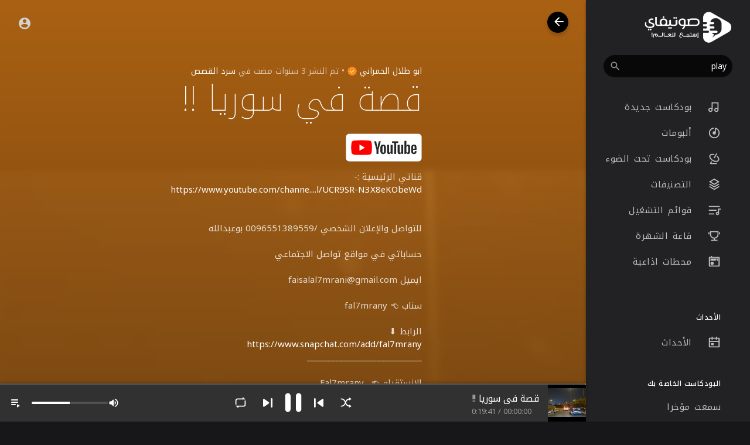

--- FILE ---
content_type: text/html; charset=utf-8
request_url: https://www.google.com/recaptcha/api2/anchor?ar=1&k=6LeK8eMUAAAAAB9vvlQPn6DQTrKtPUIgfuB4Dkpa&co=aHR0cHM6Ly9zYXd0aWZ5LmNvbTo0NDM.&hl=en&v=PoyoqOPhxBO7pBk68S4YbpHZ&size=normal&anchor-ms=20000&execute-ms=30000&cb=wgwxuo91cnfg
body_size: 49382
content:
<!DOCTYPE HTML><html dir="ltr" lang="en"><head><meta http-equiv="Content-Type" content="text/html; charset=UTF-8">
<meta http-equiv="X-UA-Compatible" content="IE=edge">
<title>reCAPTCHA</title>
<style type="text/css">
/* cyrillic-ext */
@font-face {
  font-family: 'Roboto';
  font-style: normal;
  font-weight: 400;
  font-stretch: 100%;
  src: url(//fonts.gstatic.com/s/roboto/v48/KFO7CnqEu92Fr1ME7kSn66aGLdTylUAMa3GUBHMdazTgWw.woff2) format('woff2');
  unicode-range: U+0460-052F, U+1C80-1C8A, U+20B4, U+2DE0-2DFF, U+A640-A69F, U+FE2E-FE2F;
}
/* cyrillic */
@font-face {
  font-family: 'Roboto';
  font-style: normal;
  font-weight: 400;
  font-stretch: 100%;
  src: url(//fonts.gstatic.com/s/roboto/v48/KFO7CnqEu92Fr1ME7kSn66aGLdTylUAMa3iUBHMdazTgWw.woff2) format('woff2');
  unicode-range: U+0301, U+0400-045F, U+0490-0491, U+04B0-04B1, U+2116;
}
/* greek-ext */
@font-face {
  font-family: 'Roboto';
  font-style: normal;
  font-weight: 400;
  font-stretch: 100%;
  src: url(//fonts.gstatic.com/s/roboto/v48/KFO7CnqEu92Fr1ME7kSn66aGLdTylUAMa3CUBHMdazTgWw.woff2) format('woff2');
  unicode-range: U+1F00-1FFF;
}
/* greek */
@font-face {
  font-family: 'Roboto';
  font-style: normal;
  font-weight: 400;
  font-stretch: 100%;
  src: url(//fonts.gstatic.com/s/roboto/v48/KFO7CnqEu92Fr1ME7kSn66aGLdTylUAMa3-UBHMdazTgWw.woff2) format('woff2');
  unicode-range: U+0370-0377, U+037A-037F, U+0384-038A, U+038C, U+038E-03A1, U+03A3-03FF;
}
/* math */
@font-face {
  font-family: 'Roboto';
  font-style: normal;
  font-weight: 400;
  font-stretch: 100%;
  src: url(//fonts.gstatic.com/s/roboto/v48/KFO7CnqEu92Fr1ME7kSn66aGLdTylUAMawCUBHMdazTgWw.woff2) format('woff2');
  unicode-range: U+0302-0303, U+0305, U+0307-0308, U+0310, U+0312, U+0315, U+031A, U+0326-0327, U+032C, U+032F-0330, U+0332-0333, U+0338, U+033A, U+0346, U+034D, U+0391-03A1, U+03A3-03A9, U+03B1-03C9, U+03D1, U+03D5-03D6, U+03F0-03F1, U+03F4-03F5, U+2016-2017, U+2034-2038, U+203C, U+2040, U+2043, U+2047, U+2050, U+2057, U+205F, U+2070-2071, U+2074-208E, U+2090-209C, U+20D0-20DC, U+20E1, U+20E5-20EF, U+2100-2112, U+2114-2115, U+2117-2121, U+2123-214F, U+2190, U+2192, U+2194-21AE, U+21B0-21E5, U+21F1-21F2, U+21F4-2211, U+2213-2214, U+2216-22FF, U+2308-230B, U+2310, U+2319, U+231C-2321, U+2336-237A, U+237C, U+2395, U+239B-23B7, U+23D0, U+23DC-23E1, U+2474-2475, U+25AF, U+25B3, U+25B7, U+25BD, U+25C1, U+25CA, U+25CC, U+25FB, U+266D-266F, U+27C0-27FF, U+2900-2AFF, U+2B0E-2B11, U+2B30-2B4C, U+2BFE, U+3030, U+FF5B, U+FF5D, U+1D400-1D7FF, U+1EE00-1EEFF;
}
/* symbols */
@font-face {
  font-family: 'Roboto';
  font-style: normal;
  font-weight: 400;
  font-stretch: 100%;
  src: url(//fonts.gstatic.com/s/roboto/v48/KFO7CnqEu92Fr1ME7kSn66aGLdTylUAMaxKUBHMdazTgWw.woff2) format('woff2');
  unicode-range: U+0001-000C, U+000E-001F, U+007F-009F, U+20DD-20E0, U+20E2-20E4, U+2150-218F, U+2190, U+2192, U+2194-2199, U+21AF, U+21E6-21F0, U+21F3, U+2218-2219, U+2299, U+22C4-22C6, U+2300-243F, U+2440-244A, U+2460-24FF, U+25A0-27BF, U+2800-28FF, U+2921-2922, U+2981, U+29BF, U+29EB, U+2B00-2BFF, U+4DC0-4DFF, U+FFF9-FFFB, U+10140-1018E, U+10190-1019C, U+101A0, U+101D0-101FD, U+102E0-102FB, U+10E60-10E7E, U+1D2C0-1D2D3, U+1D2E0-1D37F, U+1F000-1F0FF, U+1F100-1F1AD, U+1F1E6-1F1FF, U+1F30D-1F30F, U+1F315, U+1F31C, U+1F31E, U+1F320-1F32C, U+1F336, U+1F378, U+1F37D, U+1F382, U+1F393-1F39F, U+1F3A7-1F3A8, U+1F3AC-1F3AF, U+1F3C2, U+1F3C4-1F3C6, U+1F3CA-1F3CE, U+1F3D4-1F3E0, U+1F3ED, U+1F3F1-1F3F3, U+1F3F5-1F3F7, U+1F408, U+1F415, U+1F41F, U+1F426, U+1F43F, U+1F441-1F442, U+1F444, U+1F446-1F449, U+1F44C-1F44E, U+1F453, U+1F46A, U+1F47D, U+1F4A3, U+1F4B0, U+1F4B3, U+1F4B9, U+1F4BB, U+1F4BF, U+1F4C8-1F4CB, U+1F4D6, U+1F4DA, U+1F4DF, U+1F4E3-1F4E6, U+1F4EA-1F4ED, U+1F4F7, U+1F4F9-1F4FB, U+1F4FD-1F4FE, U+1F503, U+1F507-1F50B, U+1F50D, U+1F512-1F513, U+1F53E-1F54A, U+1F54F-1F5FA, U+1F610, U+1F650-1F67F, U+1F687, U+1F68D, U+1F691, U+1F694, U+1F698, U+1F6AD, U+1F6B2, U+1F6B9-1F6BA, U+1F6BC, U+1F6C6-1F6CF, U+1F6D3-1F6D7, U+1F6E0-1F6EA, U+1F6F0-1F6F3, U+1F6F7-1F6FC, U+1F700-1F7FF, U+1F800-1F80B, U+1F810-1F847, U+1F850-1F859, U+1F860-1F887, U+1F890-1F8AD, U+1F8B0-1F8BB, U+1F8C0-1F8C1, U+1F900-1F90B, U+1F93B, U+1F946, U+1F984, U+1F996, U+1F9E9, U+1FA00-1FA6F, U+1FA70-1FA7C, U+1FA80-1FA89, U+1FA8F-1FAC6, U+1FACE-1FADC, U+1FADF-1FAE9, U+1FAF0-1FAF8, U+1FB00-1FBFF;
}
/* vietnamese */
@font-face {
  font-family: 'Roboto';
  font-style: normal;
  font-weight: 400;
  font-stretch: 100%;
  src: url(//fonts.gstatic.com/s/roboto/v48/KFO7CnqEu92Fr1ME7kSn66aGLdTylUAMa3OUBHMdazTgWw.woff2) format('woff2');
  unicode-range: U+0102-0103, U+0110-0111, U+0128-0129, U+0168-0169, U+01A0-01A1, U+01AF-01B0, U+0300-0301, U+0303-0304, U+0308-0309, U+0323, U+0329, U+1EA0-1EF9, U+20AB;
}
/* latin-ext */
@font-face {
  font-family: 'Roboto';
  font-style: normal;
  font-weight: 400;
  font-stretch: 100%;
  src: url(//fonts.gstatic.com/s/roboto/v48/KFO7CnqEu92Fr1ME7kSn66aGLdTylUAMa3KUBHMdazTgWw.woff2) format('woff2');
  unicode-range: U+0100-02BA, U+02BD-02C5, U+02C7-02CC, U+02CE-02D7, U+02DD-02FF, U+0304, U+0308, U+0329, U+1D00-1DBF, U+1E00-1E9F, U+1EF2-1EFF, U+2020, U+20A0-20AB, U+20AD-20C0, U+2113, U+2C60-2C7F, U+A720-A7FF;
}
/* latin */
@font-face {
  font-family: 'Roboto';
  font-style: normal;
  font-weight: 400;
  font-stretch: 100%;
  src: url(//fonts.gstatic.com/s/roboto/v48/KFO7CnqEu92Fr1ME7kSn66aGLdTylUAMa3yUBHMdazQ.woff2) format('woff2');
  unicode-range: U+0000-00FF, U+0131, U+0152-0153, U+02BB-02BC, U+02C6, U+02DA, U+02DC, U+0304, U+0308, U+0329, U+2000-206F, U+20AC, U+2122, U+2191, U+2193, U+2212, U+2215, U+FEFF, U+FFFD;
}
/* cyrillic-ext */
@font-face {
  font-family: 'Roboto';
  font-style: normal;
  font-weight: 500;
  font-stretch: 100%;
  src: url(//fonts.gstatic.com/s/roboto/v48/KFO7CnqEu92Fr1ME7kSn66aGLdTylUAMa3GUBHMdazTgWw.woff2) format('woff2');
  unicode-range: U+0460-052F, U+1C80-1C8A, U+20B4, U+2DE0-2DFF, U+A640-A69F, U+FE2E-FE2F;
}
/* cyrillic */
@font-face {
  font-family: 'Roboto';
  font-style: normal;
  font-weight: 500;
  font-stretch: 100%;
  src: url(//fonts.gstatic.com/s/roboto/v48/KFO7CnqEu92Fr1ME7kSn66aGLdTylUAMa3iUBHMdazTgWw.woff2) format('woff2');
  unicode-range: U+0301, U+0400-045F, U+0490-0491, U+04B0-04B1, U+2116;
}
/* greek-ext */
@font-face {
  font-family: 'Roboto';
  font-style: normal;
  font-weight: 500;
  font-stretch: 100%;
  src: url(//fonts.gstatic.com/s/roboto/v48/KFO7CnqEu92Fr1ME7kSn66aGLdTylUAMa3CUBHMdazTgWw.woff2) format('woff2');
  unicode-range: U+1F00-1FFF;
}
/* greek */
@font-face {
  font-family: 'Roboto';
  font-style: normal;
  font-weight: 500;
  font-stretch: 100%;
  src: url(//fonts.gstatic.com/s/roboto/v48/KFO7CnqEu92Fr1ME7kSn66aGLdTylUAMa3-UBHMdazTgWw.woff2) format('woff2');
  unicode-range: U+0370-0377, U+037A-037F, U+0384-038A, U+038C, U+038E-03A1, U+03A3-03FF;
}
/* math */
@font-face {
  font-family: 'Roboto';
  font-style: normal;
  font-weight: 500;
  font-stretch: 100%;
  src: url(//fonts.gstatic.com/s/roboto/v48/KFO7CnqEu92Fr1ME7kSn66aGLdTylUAMawCUBHMdazTgWw.woff2) format('woff2');
  unicode-range: U+0302-0303, U+0305, U+0307-0308, U+0310, U+0312, U+0315, U+031A, U+0326-0327, U+032C, U+032F-0330, U+0332-0333, U+0338, U+033A, U+0346, U+034D, U+0391-03A1, U+03A3-03A9, U+03B1-03C9, U+03D1, U+03D5-03D6, U+03F0-03F1, U+03F4-03F5, U+2016-2017, U+2034-2038, U+203C, U+2040, U+2043, U+2047, U+2050, U+2057, U+205F, U+2070-2071, U+2074-208E, U+2090-209C, U+20D0-20DC, U+20E1, U+20E5-20EF, U+2100-2112, U+2114-2115, U+2117-2121, U+2123-214F, U+2190, U+2192, U+2194-21AE, U+21B0-21E5, U+21F1-21F2, U+21F4-2211, U+2213-2214, U+2216-22FF, U+2308-230B, U+2310, U+2319, U+231C-2321, U+2336-237A, U+237C, U+2395, U+239B-23B7, U+23D0, U+23DC-23E1, U+2474-2475, U+25AF, U+25B3, U+25B7, U+25BD, U+25C1, U+25CA, U+25CC, U+25FB, U+266D-266F, U+27C0-27FF, U+2900-2AFF, U+2B0E-2B11, U+2B30-2B4C, U+2BFE, U+3030, U+FF5B, U+FF5D, U+1D400-1D7FF, U+1EE00-1EEFF;
}
/* symbols */
@font-face {
  font-family: 'Roboto';
  font-style: normal;
  font-weight: 500;
  font-stretch: 100%;
  src: url(//fonts.gstatic.com/s/roboto/v48/KFO7CnqEu92Fr1ME7kSn66aGLdTylUAMaxKUBHMdazTgWw.woff2) format('woff2');
  unicode-range: U+0001-000C, U+000E-001F, U+007F-009F, U+20DD-20E0, U+20E2-20E4, U+2150-218F, U+2190, U+2192, U+2194-2199, U+21AF, U+21E6-21F0, U+21F3, U+2218-2219, U+2299, U+22C4-22C6, U+2300-243F, U+2440-244A, U+2460-24FF, U+25A0-27BF, U+2800-28FF, U+2921-2922, U+2981, U+29BF, U+29EB, U+2B00-2BFF, U+4DC0-4DFF, U+FFF9-FFFB, U+10140-1018E, U+10190-1019C, U+101A0, U+101D0-101FD, U+102E0-102FB, U+10E60-10E7E, U+1D2C0-1D2D3, U+1D2E0-1D37F, U+1F000-1F0FF, U+1F100-1F1AD, U+1F1E6-1F1FF, U+1F30D-1F30F, U+1F315, U+1F31C, U+1F31E, U+1F320-1F32C, U+1F336, U+1F378, U+1F37D, U+1F382, U+1F393-1F39F, U+1F3A7-1F3A8, U+1F3AC-1F3AF, U+1F3C2, U+1F3C4-1F3C6, U+1F3CA-1F3CE, U+1F3D4-1F3E0, U+1F3ED, U+1F3F1-1F3F3, U+1F3F5-1F3F7, U+1F408, U+1F415, U+1F41F, U+1F426, U+1F43F, U+1F441-1F442, U+1F444, U+1F446-1F449, U+1F44C-1F44E, U+1F453, U+1F46A, U+1F47D, U+1F4A3, U+1F4B0, U+1F4B3, U+1F4B9, U+1F4BB, U+1F4BF, U+1F4C8-1F4CB, U+1F4D6, U+1F4DA, U+1F4DF, U+1F4E3-1F4E6, U+1F4EA-1F4ED, U+1F4F7, U+1F4F9-1F4FB, U+1F4FD-1F4FE, U+1F503, U+1F507-1F50B, U+1F50D, U+1F512-1F513, U+1F53E-1F54A, U+1F54F-1F5FA, U+1F610, U+1F650-1F67F, U+1F687, U+1F68D, U+1F691, U+1F694, U+1F698, U+1F6AD, U+1F6B2, U+1F6B9-1F6BA, U+1F6BC, U+1F6C6-1F6CF, U+1F6D3-1F6D7, U+1F6E0-1F6EA, U+1F6F0-1F6F3, U+1F6F7-1F6FC, U+1F700-1F7FF, U+1F800-1F80B, U+1F810-1F847, U+1F850-1F859, U+1F860-1F887, U+1F890-1F8AD, U+1F8B0-1F8BB, U+1F8C0-1F8C1, U+1F900-1F90B, U+1F93B, U+1F946, U+1F984, U+1F996, U+1F9E9, U+1FA00-1FA6F, U+1FA70-1FA7C, U+1FA80-1FA89, U+1FA8F-1FAC6, U+1FACE-1FADC, U+1FADF-1FAE9, U+1FAF0-1FAF8, U+1FB00-1FBFF;
}
/* vietnamese */
@font-face {
  font-family: 'Roboto';
  font-style: normal;
  font-weight: 500;
  font-stretch: 100%;
  src: url(//fonts.gstatic.com/s/roboto/v48/KFO7CnqEu92Fr1ME7kSn66aGLdTylUAMa3OUBHMdazTgWw.woff2) format('woff2');
  unicode-range: U+0102-0103, U+0110-0111, U+0128-0129, U+0168-0169, U+01A0-01A1, U+01AF-01B0, U+0300-0301, U+0303-0304, U+0308-0309, U+0323, U+0329, U+1EA0-1EF9, U+20AB;
}
/* latin-ext */
@font-face {
  font-family: 'Roboto';
  font-style: normal;
  font-weight: 500;
  font-stretch: 100%;
  src: url(//fonts.gstatic.com/s/roboto/v48/KFO7CnqEu92Fr1ME7kSn66aGLdTylUAMa3KUBHMdazTgWw.woff2) format('woff2');
  unicode-range: U+0100-02BA, U+02BD-02C5, U+02C7-02CC, U+02CE-02D7, U+02DD-02FF, U+0304, U+0308, U+0329, U+1D00-1DBF, U+1E00-1E9F, U+1EF2-1EFF, U+2020, U+20A0-20AB, U+20AD-20C0, U+2113, U+2C60-2C7F, U+A720-A7FF;
}
/* latin */
@font-face {
  font-family: 'Roboto';
  font-style: normal;
  font-weight: 500;
  font-stretch: 100%;
  src: url(//fonts.gstatic.com/s/roboto/v48/KFO7CnqEu92Fr1ME7kSn66aGLdTylUAMa3yUBHMdazQ.woff2) format('woff2');
  unicode-range: U+0000-00FF, U+0131, U+0152-0153, U+02BB-02BC, U+02C6, U+02DA, U+02DC, U+0304, U+0308, U+0329, U+2000-206F, U+20AC, U+2122, U+2191, U+2193, U+2212, U+2215, U+FEFF, U+FFFD;
}
/* cyrillic-ext */
@font-face {
  font-family: 'Roboto';
  font-style: normal;
  font-weight: 900;
  font-stretch: 100%;
  src: url(//fonts.gstatic.com/s/roboto/v48/KFO7CnqEu92Fr1ME7kSn66aGLdTylUAMa3GUBHMdazTgWw.woff2) format('woff2');
  unicode-range: U+0460-052F, U+1C80-1C8A, U+20B4, U+2DE0-2DFF, U+A640-A69F, U+FE2E-FE2F;
}
/* cyrillic */
@font-face {
  font-family: 'Roboto';
  font-style: normal;
  font-weight: 900;
  font-stretch: 100%;
  src: url(//fonts.gstatic.com/s/roboto/v48/KFO7CnqEu92Fr1ME7kSn66aGLdTylUAMa3iUBHMdazTgWw.woff2) format('woff2');
  unicode-range: U+0301, U+0400-045F, U+0490-0491, U+04B0-04B1, U+2116;
}
/* greek-ext */
@font-face {
  font-family: 'Roboto';
  font-style: normal;
  font-weight: 900;
  font-stretch: 100%;
  src: url(//fonts.gstatic.com/s/roboto/v48/KFO7CnqEu92Fr1ME7kSn66aGLdTylUAMa3CUBHMdazTgWw.woff2) format('woff2');
  unicode-range: U+1F00-1FFF;
}
/* greek */
@font-face {
  font-family: 'Roboto';
  font-style: normal;
  font-weight: 900;
  font-stretch: 100%;
  src: url(//fonts.gstatic.com/s/roboto/v48/KFO7CnqEu92Fr1ME7kSn66aGLdTylUAMa3-UBHMdazTgWw.woff2) format('woff2');
  unicode-range: U+0370-0377, U+037A-037F, U+0384-038A, U+038C, U+038E-03A1, U+03A3-03FF;
}
/* math */
@font-face {
  font-family: 'Roboto';
  font-style: normal;
  font-weight: 900;
  font-stretch: 100%;
  src: url(//fonts.gstatic.com/s/roboto/v48/KFO7CnqEu92Fr1ME7kSn66aGLdTylUAMawCUBHMdazTgWw.woff2) format('woff2');
  unicode-range: U+0302-0303, U+0305, U+0307-0308, U+0310, U+0312, U+0315, U+031A, U+0326-0327, U+032C, U+032F-0330, U+0332-0333, U+0338, U+033A, U+0346, U+034D, U+0391-03A1, U+03A3-03A9, U+03B1-03C9, U+03D1, U+03D5-03D6, U+03F0-03F1, U+03F4-03F5, U+2016-2017, U+2034-2038, U+203C, U+2040, U+2043, U+2047, U+2050, U+2057, U+205F, U+2070-2071, U+2074-208E, U+2090-209C, U+20D0-20DC, U+20E1, U+20E5-20EF, U+2100-2112, U+2114-2115, U+2117-2121, U+2123-214F, U+2190, U+2192, U+2194-21AE, U+21B0-21E5, U+21F1-21F2, U+21F4-2211, U+2213-2214, U+2216-22FF, U+2308-230B, U+2310, U+2319, U+231C-2321, U+2336-237A, U+237C, U+2395, U+239B-23B7, U+23D0, U+23DC-23E1, U+2474-2475, U+25AF, U+25B3, U+25B7, U+25BD, U+25C1, U+25CA, U+25CC, U+25FB, U+266D-266F, U+27C0-27FF, U+2900-2AFF, U+2B0E-2B11, U+2B30-2B4C, U+2BFE, U+3030, U+FF5B, U+FF5D, U+1D400-1D7FF, U+1EE00-1EEFF;
}
/* symbols */
@font-face {
  font-family: 'Roboto';
  font-style: normal;
  font-weight: 900;
  font-stretch: 100%;
  src: url(//fonts.gstatic.com/s/roboto/v48/KFO7CnqEu92Fr1ME7kSn66aGLdTylUAMaxKUBHMdazTgWw.woff2) format('woff2');
  unicode-range: U+0001-000C, U+000E-001F, U+007F-009F, U+20DD-20E0, U+20E2-20E4, U+2150-218F, U+2190, U+2192, U+2194-2199, U+21AF, U+21E6-21F0, U+21F3, U+2218-2219, U+2299, U+22C4-22C6, U+2300-243F, U+2440-244A, U+2460-24FF, U+25A0-27BF, U+2800-28FF, U+2921-2922, U+2981, U+29BF, U+29EB, U+2B00-2BFF, U+4DC0-4DFF, U+FFF9-FFFB, U+10140-1018E, U+10190-1019C, U+101A0, U+101D0-101FD, U+102E0-102FB, U+10E60-10E7E, U+1D2C0-1D2D3, U+1D2E0-1D37F, U+1F000-1F0FF, U+1F100-1F1AD, U+1F1E6-1F1FF, U+1F30D-1F30F, U+1F315, U+1F31C, U+1F31E, U+1F320-1F32C, U+1F336, U+1F378, U+1F37D, U+1F382, U+1F393-1F39F, U+1F3A7-1F3A8, U+1F3AC-1F3AF, U+1F3C2, U+1F3C4-1F3C6, U+1F3CA-1F3CE, U+1F3D4-1F3E0, U+1F3ED, U+1F3F1-1F3F3, U+1F3F5-1F3F7, U+1F408, U+1F415, U+1F41F, U+1F426, U+1F43F, U+1F441-1F442, U+1F444, U+1F446-1F449, U+1F44C-1F44E, U+1F453, U+1F46A, U+1F47D, U+1F4A3, U+1F4B0, U+1F4B3, U+1F4B9, U+1F4BB, U+1F4BF, U+1F4C8-1F4CB, U+1F4D6, U+1F4DA, U+1F4DF, U+1F4E3-1F4E6, U+1F4EA-1F4ED, U+1F4F7, U+1F4F9-1F4FB, U+1F4FD-1F4FE, U+1F503, U+1F507-1F50B, U+1F50D, U+1F512-1F513, U+1F53E-1F54A, U+1F54F-1F5FA, U+1F610, U+1F650-1F67F, U+1F687, U+1F68D, U+1F691, U+1F694, U+1F698, U+1F6AD, U+1F6B2, U+1F6B9-1F6BA, U+1F6BC, U+1F6C6-1F6CF, U+1F6D3-1F6D7, U+1F6E0-1F6EA, U+1F6F0-1F6F3, U+1F6F7-1F6FC, U+1F700-1F7FF, U+1F800-1F80B, U+1F810-1F847, U+1F850-1F859, U+1F860-1F887, U+1F890-1F8AD, U+1F8B0-1F8BB, U+1F8C0-1F8C1, U+1F900-1F90B, U+1F93B, U+1F946, U+1F984, U+1F996, U+1F9E9, U+1FA00-1FA6F, U+1FA70-1FA7C, U+1FA80-1FA89, U+1FA8F-1FAC6, U+1FACE-1FADC, U+1FADF-1FAE9, U+1FAF0-1FAF8, U+1FB00-1FBFF;
}
/* vietnamese */
@font-face {
  font-family: 'Roboto';
  font-style: normal;
  font-weight: 900;
  font-stretch: 100%;
  src: url(//fonts.gstatic.com/s/roboto/v48/KFO7CnqEu92Fr1ME7kSn66aGLdTylUAMa3OUBHMdazTgWw.woff2) format('woff2');
  unicode-range: U+0102-0103, U+0110-0111, U+0128-0129, U+0168-0169, U+01A0-01A1, U+01AF-01B0, U+0300-0301, U+0303-0304, U+0308-0309, U+0323, U+0329, U+1EA0-1EF9, U+20AB;
}
/* latin-ext */
@font-face {
  font-family: 'Roboto';
  font-style: normal;
  font-weight: 900;
  font-stretch: 100%;
  src: url(//fonts.gstatic.com/s/roboto/v48/KFO7CnqEu92Fr1ME7kSn66aGLdTylUAMa3KUBHMdazTgWw.woff2) format('woff2');
  unicode-range: U+0100-02BA, U+02BD-02C5, U+02C7-02CC, U+02CE-02D7, U+02DD-02FF, U+0304, U+0308, U+0329, U+1D00-1DBF, U+1E00-1E9F, U+1EF2-1EFF, U+2020, U+20A0-20AB, U+20AD-20C0, U+2113, U+2C60-2C7F, U+A720-A7FF;
}
/* latin */
@font-face {
  font-family: 'Roboto';
  font-style: normal;
  font-weight: 900;
  font-stretch: 100%;
  src: url(//fonts.gstatic.com/s/roboto/v48/KFO7CnqEu92Fr1ME7kSn66aGLdTylUAMa3yUBHMdazQ.woff2) format('woff2');
  unicode-range: U+0000-00FF, U+0131, U+0152-0153, U+02BB-02BC, U+02C6, U+02DA, U+02DC, U+0304, U+0308, U+0329, U+2000-206F, U+20AC, U+2122, U+2191, U+2193, U+2212, U+2215, U+FEFF, U+FFFD;
}

</style>
<link rel="stylesheet" type="text/css" href="https://www.gstatic.com/recaptcha/releases/PoyoqOPhxBO7pBk68S4YbpHZ/styles__ltr.css">
<script nonce="jQtIAcTGFNkLWBSuh-AjIg" type="text/javascript">window['__recaptcha_api'] = 'https://www.google.com/recaptcha/api2/';</script>
<script type="text/javascript" src="https://www.gstatic.com/recaptcha/releases/PoyoqOPhxBO7pBk68S4YbpHZ/recaptcha__en.js" nonce="jQtIAcTGFNkLWBSuh-AjIg">
      
    </script></head>
<body><div id="rc-anchor-alert" class="rc-anchor-alert"></div>
<input type="hidden" id="recaptcha-token" value="[base64]">
<script type="text/javascript" nonce="jQtIAcTGFNkLWBSuh-AjIg">
      recaptcha.anchor.Main.init("[\x22ainput\x22,[\x22bgdata\x22,\x22\x22,\[base64]/[base64]/MjU1Ong/[base64]/[base64]/[base64]/[base64]/[base64]/[base64]/[base64]/[base64]/[base64]/[base64]/[base64]/[base64]/[base64]/[base64]/[base64]\\u003d\x22,\[base64]\x22,\x22wrzCk8KwwpjDuRtKw68fw7fCg8K2wq8mcMO/w6XCkCvCnX7DjsKsw6VITMKXwqgtw5zDksKUwpjCjhTCsjEXNcOQwqRrSMKIGMKvVjtnVmxzw7HDq8K0QWoMS8Ovwqwlw4oww4U8Jj56bi0AB8KOdMOHwr7DgsKdwp/CvV/DpcOXPcKNH8KxLsKtw5LDicKtw5bCoT7CnRo7NW5+Sl/[base64]/CjVjDuFvDtMOKwrTCmibDmxLChMOdC8K6A8KQwpjCp8OYL8KOasOgw6HCgyPCsVfCgVcVw6DCjcOgCiBFwqLDqB5tw68ew7tywqlBD28/wqIaw51ndzRWeXrDuHTDi8OuTCdlwocVXAfCnGAmVMKFI8O2w7rCnhbCoMK8wovCu8OjcsObVCXCkiRLw63DjGjDg8OEw48awovDpcKzMS7Drxo+wrbDsS5Afg3DosOHwpccw43DoyBeLMK7w6R2wrvDnsKIw7vDu0Qyw5fCo8KZwqJrwrR/EsO6w7/CkcKOIsOdNsKiwr7CrcKCw7NHw5TCtcKtw498d8KMecOxGsOHw6rCj0/Cn8OPJALDgk/CumkBwpzCnMKgDcOnwoUywrwqMlQCwo4VL8Kcw5AdN0M3wpEfwpPDk0jCrsK7Cmwnw6PCtzpKDcOwwq/Dh8OawqTCtHHDhMKBTAhvwqnDnVJtIsO6wqNQwpXCs8OCw6N8w4dTwrfCsURybCvCmcOgOhZEw57CpMKuLz9Uwq7CvE7Cjh4OERDCr3wPEwrCrVLCvCdeJUfCjsOsw4HCpQrCqFIOG8O2w6wqFcOUwrcWw4PCkMO6NhFTwqjCh1/[base64]/cUIsw4TDnEZfSMOORVHDhiPDuncjGcOHISLDl8OiwobCkn0rwpPDjwFyI8OBG009UGHCisKywrZ6bSzDnMOSwojChcKrw4sLwpXDq8Omw7DDjXPDiMKxw67DiQjCqsKrw6HDsMOeAknDj8KiCcOKwoQYWMK+IcO/[base64]/TQh1PMK5wr87QMKnFMKawpE1w5JwZDnCv0tXwqTCpMKcGUwKw5QXw7Y4YMKuw73ChCfDkMOqXMKgwpvCni9CGEjDpsOAwozCi1fDi3c6w59gOmzCmsOdwrAkTcOYFMKVK3Vvw4vDs3Qdw5JuZDPDk8OpA3ZAwp5/w73ClMOqw6I4wrbCicOqbcKyw71UMAUuIQ1iWMOrI8OFwq82wq4pw6llZ8OpPgBWKGAww5HDqDnCr8OmUzRbX38jwoDCu1NaOktPBj/[base64]/[base64]/YQQ6McKNDirDmxzCrx7CqsKnfMKTw73DqcOSXXHCpMKPw4oPCsK9w7bDv3bCnsKBM1vDtWfCvhDDnFfDvcO4w69ow5DCqhzCiXkwwpA5w7R9B8KhSMOsw558woJwwpnCrH/DmEcuw43DoAnCmnbDkh0/wrLDmsKQw4d0dy7DrhbCj8Ogw5ARw4TDl8KrwqLCoUbCv8O6wrDDhMO/[base64]/[base64]/ClcOKT1DCkQQ0IWPDmTTDjsOVwqLDhsOQAm/CtgwNwpLDnyU1w7HCtsO6wppPwprDkhdTcQrDpsOew4NVS8Kcwo7DvnrCusOHAxvDskA0wp7DscKZwrk6w4VGE8KhVmdJUcOUwqMQZMOEecOcwpjCpcOlw5fDhhYMGsOfbsKicCbCuCJlw5sJwoQnHcOzwrDCrBjCtyZWccKxVsKFwr5IJ2QyXz8uc8KywrnCoh/Du8KvwpXCjg4ENC4zT0dswqY+w6DDpipEwrDDo0vDtVvDvsKaHMO2LMORwqZXJ3/DosKNKwvCg8KBw4HCjwnDlVQ+wpbCjhEpwrPDpCPDtMOGwpZIwojDgMO7w61HwpEgwq1Qw6UVdsK6WsOUBWfDh8KUC182R8Krw68sw43CkjjCqzBPwrnDvcOGwpJ8H8KFB3rDv8OdGcOGVwTCsVjDpMK3TzxLIgHDhcOVZ2jCnsOWwoLDlw/CmzXDrMKGwqpMLDwqJsOdahZ+w7s/[base64]/O8KjWcKJw5TDl0c4CFTDvsOVwrJew6BfWR/Cixt7KRBIw41PJgJZw75/[base64]/[base64]/UMKRY8OkdMO8w6jDtFHCkHXCkcODwq3DpcKVV0bDvB4fwovDmMKJwofCo8OeTxlwwpsFwrzDjzN+GcONw77DlRlKwqkPw7EKQMKXwpXDoG5LVWlQbsKOM8Obw7chAMOJBSrDhMKrZcOaK8KQw6o/csOhPcKmwpt2FgXCu3nCgi5Aw6Y/e3bDi8OkW8KOw5Rqc8KGT8OlPkTCmsKSTMKBw4vDmMK4EmYXwpltwoLCrHBow6rCoCx1wqfDnMKJPXgzfhtcEsKpOF7Dly44Rk1yQgHCjnbCscOHN1cLw7hxIMO3K8K/X8OJwqgywrnCu28GHATCmUhQS2AVwqFVYgPCqsOHFnnCinNBwqQxDQpSw73DmcKRwp3CocOiw4I1w57DlBYewr7Dv8OVw4XCrMOzfytIHMOqZyHCosKTeMK3NyjCgwwBw6DCv8OLw4fDh8KTw5Qyf8OBAR7DpMO2wr0Kw6XDrwrDs8OBQcOge8ODQsK/TEVSw4lTBMOYNF7Dl8OFIRDCm0rDvhhra8Ofw6gMwrNJwrsJwopSwpFwwoFualF7wplzwrQSXmzDncOZUMK2XMObN8Kta8KCRljDp3cewolFVzHCs8ObNWMyTMKDWRLClMKJW8Ocw6rCvcKuGQXClsKnCDrDnsK4w4jDmMK1wo0wUsKPwq41Mh/CnxLChG/Cn8OjHsKcIMO7f2YdwofDrBFvwq/[base64]/[base64]/DiMO1EjwTXMOfTWrCn8KawrxXwpLCqsOxOsKQw53CkcOjwr16ZsKxw4h/dDHDm2odXsKtwpTDuMOFw5lqVn/DvXjDtcOHTg3Ds29YGcKQBFjCnMODDsO0QsOQwqRhYsOow4/CnsKNwpTCqHQcDCvCsVgPw45XwoclUMOjw6DCr8Kswr5jw5HCvwBew53Ck8KYw6nDr24pw5dGwrt9RsK8w5HCr33CrH/CvMKcR8K+w6HCsMK6KsOYw7DCmMOcwpphw7dlfxTDucKAEycswq/CqMOTwp3DusKHw5pPwonDpsKFwp43wrjDq8Okw6LCncKweEwoFBjDu8KbQMK3VB3DuSdvN0DDtThrw57CgnXCrcOSw5gHwpcBXmBBesKpw7YQG31ywo/CvRYHw5XDgsKTUgpxwoITwoLDpMKSMsO8w6XDmEMmw5/[base64]/DhUQ4woHCrhRvwoTDlcOHbgsia8OzCDkUbDLDt8O8ZsKIwpvCncOibExgwolJWsOTT8OEWcKSAcK/PMKRw7/CrMOeCCTCjxQ5w5nCjsKgccOZw7lzw4LDkcOyJSZIX8ODw4HCl8OrShZvYcOawpM9wpTDrnbCiMOGw7ZAX8K3bsKjP8Kfwq3DocKmA2sNwpdtw6VcwoDCpFXCj8KdE8Otw73DnjcFwqF7wohtwo58wp3DpEDCvWfCvHZaw6HCgcONwqHDsXbCrsK/[base64]/wpdSbwDDp8OeecKHwqIKwprCtVjCgMO0w5PDtiTCj8OSbhdjw77DnBcURD5QfixEbCprw5PDgn5YB8OjSsKWCzABbsKbw7/CmkJKeDDCiglCYHAuC03Cu1PDvjPCpQzClsKQA8O2b8K0NsKmP8OBdWIQKgR6ecKIC30dw6/Dj8OrYcOZwr5ww7Ybw4XDrcODwrkdwp/[base64]/Ct27CliNiwoZAwrV/[base64]/HgkKPcKVczXCncOcwo18woRlwpkDw6DDuMOnJsKQw6TCssOswqszdjnDhMKtw53DsMKiRC9Zw7fDtMK1GXnCgMO7woDDv8OJw7DCrsOsw6Uzw4PClcKgTMOGR8OGOiPDmQ7CiMKIZg3CocOSwpHDi8OOCWs/OmAMw58SwrpFw6Biwrx0IkXCq0TDsDXDg2VpasKICX0Tw5IJwpnDr2/CocO2wp07VcKfFX/DhhnCocOACWPCg2XDqEEyRsOaRlQOfXnCjcO1w4IWwq0WE8Oaw5XCliPDqsKGw4QJwonCgWHDtD0gaELCrmBJcMKzC8KrI8O5VcO3HcO/YGDDnMKIIMOsw5PDuMKkJ8KLw5c9B2nChy7DkT3Co8OKw61cCU7CgTzCmVlzwpRiw7dZw69MbW8NwqQwMMKJw5V2woJJNAPCv8OBw4HDhcOawoQ6XB3DvjwzFcOiYsOOw4orwprCkMOGOMObw4jCtiXDmQbDv1PCgHjCs8K/IEbCnhIteifCqMKtwoLCoMKiw6XCucKAwo/ChRQaQ30Qw5bDgS1AFHwyO0tqAsOXwrXDlBwKwqjCnT1CwrJiZ8OPNcOewq3DpMOZWwTDocK+U2obwojDt8OCUT47w7B6a8KrwpjDsMOrwqA+w5lnw6HCmsKWHcK1NmIEEMOLwoQHw6rClcK6QsKNwpvCrFzDtMKXEcKgQ8KUw790w73DpW19w5DDssO6w4/CiHHCgMOlZMKSL2hGGwITdTcnw4p4UcKmDMOJw4jCrsOgw4fDhSXCt8OvUmrCoETCmcOCwoFPTzkZw79Lw55fwozCksOXw4LDrsKufcOUPngUw7QVwplVwoIww53DqsOzSD/CgMKmS37CsRbDqDnDkcOCwozCocOBU8K0E8Obw4s8a8OqJcKDw4U9I0vCqTTCgsOlw7XDhkhBY8Knw5s4VnkVR2cuw7bClVXChGYiEnnDsUHCicK+wpbDq8OMw5vDrG1nwoTClwPDs8OMwoTDhStAwqgbJMOowpXCkWE3wozDiMK1w5tuwpHDmXfDq3DDgG/CnMOiwo7DpSLClcKRfsOJYwjDoMO4cMKSFW9mUcK5fsKWw63DlsKsKcKcwobDp8KedcO1w49Aw4rDtsKyw6N5HHjCksOaw7FCWsOsYnXDkcOXDwHCoCEAW8OUOE/DmRAuB8OaCsOmYcOwR20yBRoDw6TDllRYwoUVN8OGw4vCiMKxw7J+w7IjwqnCoMONA8KYw5M2cTzDusKsJsOQwqxPw4kaw67CtsOswr8+wrzDnMK3w41Hw7LDocK/[base64]/DlQLDpi/Cq8Onw77Cg8K+YULDnk49UcODwrPDnTYET18nP2dOUcOLwotdNxkGAUVlw5wzw4owwrV3GsKJw6IsLsO5woE+wq7Dn8O7HH8+MxrChSxJw6XCqsKPDH8Bwpopc8Onw4rCmwbDtX93woQXEsOERcK4HgPCvgDDmMONw4/Dk8KlI0ImHk8Dw6kww6V4w7LCv8OIelXCm8K2wqxVFyUmw7h6w6fDhcO3w7Q4RMOOwr7Du2PDlT5+e8K3wqBEXMK5Rl7CncKMwrZ+w7rCiMKVG0PDh8OLw4ZZw4EWw4PDgxpuWcKNCxhnWl7CnMKYAiYKwq3DpMK/PsOvw7nCogUQGcK+V8Kmw7nCnFwndlXCjxFhZMO7EcKVw4V9PAHDjsOCKSErcR5xZB4bDcKvGUXDm3XDmkAvw5zDuFF1w4l+wrnCkWjCjyYgA2rCvcKtTj/DgCpfw4/DqGHCnMORdcOgbwhKwq3DrGrCimdmwpXCmcORJsOhAsOgwojDgcOXJUdbMx/[base64]/[base64]/Dk088wqBkw784VAYKXMKDwqZhw49KdMK3wpw9acKTHsKTEhjDssO6RwoIw4XCqcOkYiM6LyjDjcOCwql+JWlmw7FLwq/CncK5LsOfwrgGw7XCjQTDq8K1wqbCusOkAcOCA8Khw57DnMO+asOgYcO1wpnDuCHDgmvCh1FTVw/DnsOAwpHDujfCt8KTwq5Sw6rCm247w4XDtiN7YsK3U2PDrlnDuwzCiRrCv8K/wqo5T8K2OsODF8OwYMOcwoXCisOIwo8bwo5ow6JXUGPCmVXDlsKQeMObw4kMw5jDqFDDlMOdO280CsONNcK2I3/[base64]/CtAsdw7oVfsOuAsOFwq3Cmh7Chy3Cn8OBbcOqTj/CtsK1wqjCgVYPwoxVw7geNcKNwqY/UCTDo0kgTQRMT8KnwofCgA9ReEs5wpHCrcK/c8OVwrHDon7CiUXCqcOLwq8hRzR7w5wmDcKrAMOfw5DCtF81ZcOswoZHdsOGwrHDiznDkFnClHE/dcOww600wr59wqVzWgfCusKqeFYuGcKxXmFswooKCDDCocOzwqwDS8Oswoc1wq/Cm8K1woIZwqHCsHrCpcOkwqZpw6rDv8KPwrpuwpQNe8KwEMK3Gm9VwpDDs8ONw5DDrXbDvi80wp7DsGwmZcOkJVFpw5sqwrdsOUrDjFJcw4p8wrPCmcKSwpbCkmhoIsK5w4DCocKBHMOZPcOrwrY+wpPCisOxTcKRTsOUbMKnUD/CjDBTwrzDmsKBw7rClxzCs8Kjw6dBUC/DoHd/[base64]/w5XDninCkMKUw6jCn8Osw7N4a8KOw6g6N2l3wo9bw6JPwqTDtVI9wojCtTNSGcOxw4jDscKCMF/Dl8OnKsO5X8O+PiQOVEHClMKof8KAwoxzw4/CtD1TwpcNw5zDgMK7bXIVWRM5w6DDqA3Cg3PCqE7DrcOdEcKRw67DtWjDusKDQgzDuzFcw6wdbMKMwrLDv8OHIcO+wo/CpMKjJlnCoDrClj3CmSjDtSEdwoMKR8O/[base64]/Dj8O4bMKDbS3Cm8KBw43CrMKIG8KVw4IdTyQ9wpPDisO6B03CjcOyw7rCjcOSwpZJAcKyYBkOB0ApCsO+bsOKNcO6ZWXDtivDoMK/w6hKajTDgcOWw5TDuwhYVsOAwr9pw6xNw5AQwrjCkkhRaBPDq2fDpcOuesO6wqBWwoTDucO6worDosOuDn9hfX/Dk1A8wr3DoSEKDMOXPMO2w4TDt8O/wqPDmcK9wrUZJcO3wrDCk8ODXcKjw6hWbcKbw4TCmsOMXsK3ARLCizvDpsOqw5RuJVgyX8K8w4fCp8K3w6tQw7Z1w7IvwqpZwq8Qw6d1K8K/XFgkw7bDmsOewo7CiMKjTidpwp3CtsOZw59tcTjDkcKewoUHA8KmajEPHMOEBhZkw6pyNcO4JjNVOcKpw4ZZL8KUbR3DtVcmw61bwrHDucO5w4rCr37CqMKZGMKFwr3Cs8KVeynDrsKcwojCkl/CnlYaw7bDpg4Cw5dkSh3CqsOIwrDDrEjCp2vCscKMwqkZw7kIw4oKwr8Mwr/DpDU+FsOgMcOpw4DCsA1Jw4hHw44rEsOvwpvCgBLCpsOAKsObYcORw4fDmnbCsxNswqvDh8Obw5UAw7oww5XCksKOaF/[base64]/[base64]/[base64]/wqjDnmQgdHXDvVtGaB0sw7vDqsKww7R/w7XCi8OuVMOUM8KWG8KlDWZtwoLDkRvCm0/Dux/Ci1/CpsK7f8OLfmgxKV9VEsOgw4ccw4RKGcO6wqvDmER+HDMKwqDCpQ0+ISrCti45wrLCvzIsNsKVX8KYwqTDnWdrwoYEw47CncKawrTCojlKwqBVw7VnwrnDuB0Dw5sVAX0vwrgoMsOGw6bDslYIw6Y/BMOawoHCn8OPwrvCuGhef3gKJSbCpsKkORvDrB1uIMOheMOPw5Q6w43DnMOkB0c8XMKBe8KWG8Ovw5IzwofDucOmHcKGLMO6wop/XyJyw7MNwpFRURUhH1fCjsKAZ13DlcKjworClhXDuMK8wrLDtBAMYx0qw5PDk8OEO1wyw5FuMyQcJhnDrQw4wpbCjcO3EBw2RmNRw7/Cog3CowfCvMKbw5/[base64]/w43DpErDrnzDpB7CiCA2JztXQ8ORwpXDhG5YIMO4w6RewobDjsOuw7hcwpxuBsKCfcKZeDLCgcKhwoRtKcKxw41Gwq3CvynDoMOYCjrClwUCTQvCqsOkTcK5w6kvw5rDg8O/wpPChcOuO8OhwoZww5bCnzPCp8OkwoLDlcKGwoY8wqMZSSlBwqkHA8OENcO1woMdw4jCucO5w4IjCxjDnMOPw6HCh13DoMKjNsKIwqjDs8OpwpLCh8Ozw7PDjgQiJEAZOMOxaArDlS7ClQRQXFkkZMOdw5/Ds8K6fMKww5MuDcKAO8KCwoYvwpQpTMKKw5skw5/CulYGR34Gwp3CuWvDtcKIH2nCuMKAw6Y5w5PChw3Dgk8vw5NUDMK/woZ8wphnPTLCtcKVw7F0wprCtijDmUR+IALDscK5H1lwwqU3wrEpYDTDmjHDr8KXw6c6w7TDgF5jw6QRwp4HGiDCm8KiwrwYwoQawqROw40Lw7xbwq88RgI/wo3CgTjDr8KJwpjDuxQmP8OywonDtcK6GUQQDDzCl8KFPinDpMOtScOwwq3CoSl5AMKbwrckBcOGw6BfS8KvGsKbWnRgwqjDj8KlwpbCi08kwoVawr/CmzTDs8KEfUhhw5BZw6xJBTrDqMOpdVHCvTQNwrxqw4MfQ8OSfSkfw6DCv8KtcMKHw5hew7JFYiwlVjrDqh8EO8O3eRfDocOTMsKBRgs3PcKfU8KZw5vDq27DgMOywrh2w4BVfBl9w5PCkHdpfcO4w64gwojChMOHBHUIwpvDqnY/w6zDowhqfGjCv3PCp8OmaURcw4nDncOxw6ILwovDu3jDmk/CoXjDnCYoLSvCqMKqw7NecMKaSw90w4BJw5QKwqTCqVMkRsKew5LDqMKgw73Cu8KBJMOvLcObIMKnTcO/MsOaw7bCl8KrOcK6cWI2wp7Dt8K3RcKlS8OmGw/DhB7DosO/[base64]/I8K/w5UAFMKXTcOPw4sow6oqLx7DgVDDhFc/[base64]/Cr8ORXQ11ajTCjg8xM8OHbsKiCmJTw6nDsTzCpMKDa8OyB8KxBcOqF8KKOcOYw6BPw40hfQbDrB5EBkHDunbDuQ8pw5cACCBxUDAHMA/CusKCN8KNDMK+woHDpB/CtnvDtMOuwqrCmmkRw6DDnMOuw5pbecKIcMK7wp3Chh7ClgjDomwATsKrTnXDtiBQGsK3w5clw7dZR8K2SxoFw77CmhBqZyA9w5PDi8KXORLCg8O2wp3Ds8OswpcdLXRIwr7CgMKEw71wIcKpw6DDicKWC8KYw6/Du8KWwqvCtkcSHcK/wpR1w6lVMMKLwqPCmcKEG3DChMOVdAzCmsKhLAvCnsKiwonCgmnCvj3CpcOHwp9uwrDChMO6BUzDvRbCjVbDrMO3w7LDkzLDoEcIw6YcBMOeWMK4w4DDnj/DqjzCvyTCkDddBFcnwrIdwpnCuT41TMOHN8OEwo9vejcqwp4+bnTDqw/[base64]/CjThHEsKyT8KTTsKEA8KZw7VmZsK2TwtCwoBcA8Khw5vDjCQ0HGBPV3IUw7HDlMKjw5QxcMOPHh8HfQMhe8KyIAoGKThLVQpOwoEAaMOfw5IEwrTCncOSwqRCRSF2AMKLwoJVw73DtsOkacKlQsO3w7/CiMKZZXA8wobCn8KuPsKbLcKKwqnClsOKw6hEZVAGUsOcWA9wGVYLw4fCssOlblUwFUtIPcO9wp1ww7N+w7I2wqQHw4/Dq0QSJcOrw74feMO6wonDmiI6w4bDlVzCq8KXT2LCisOqRxQBw6xsw7F0w4lic8KqeMO1C2HCt8OBM8KgWjA1XcOlwqQVw5xBdcOEbH05wrfCukAJDcKRAlvCiUzDjcKlw53CiWMHQMOGBMK/DFPDhMKIFQHCo8OtfUHCo8K2SUXDpsKCIwXCji/DtyvCpFHDsVLDtBkNwrnCsMO9ZcKUw6Mhwqh6wofCrsKhDXkTAWldwoDClcOQwosxwqbCpz/CrVsVXxjCpsKxTwfDosKQBmLDtsKbRnXDgR/DnMOzIX/[base64]/DrMKhw5hQwofDocKww74WWMOuwq3DlBs5SMKSPMOjASk3w5JETCPDscKkbMKMwqIUQ8K1d0HDkVDCm8KwwqzCtcKewrkoKcKCbcKBwoLDmsKtw64kw7/DiAnDr8KIwrk0HDlmYRsZwqfDtsKfTcOdB8OyKyPDmgHCu8KDw7tPwrciEMOuf0liw7nCpsKAblJ8WQ3CisKPFlfDlWQWYsOyOsKoYAkBw4DDj8KFwpnDojMOdMOxw5bDkMONw41Rw4ouwr1hwo/[base64]/Cg8K6wqrCr8Olw4DDnMKTw7jDn8O5w4VfbW7DqcKENH0SUcOsw5Ezw5LDl8OKw57CvGPDosKZwp/CnMKrwpIGRsKjJ3LDkcKnY8KJQ8OEw7nDoCpPwqd4wrYGcsKUKz/DjsKpw6LCkjnDi8O2wojCksOaFRRvw6TDocKVwpHCjG4Bw5UHcsKLw5AMIsOMwo5dwpNxYlN6VV/Dlhl5akVCw7tTw6vDuMKuwqvDrghMwp52wo8WBH0BwqDDtsOxdcO/WsK2d8KQUkw+wo10w77DtUPDnwXDomkYDcKGwqN7L8Ovwrdowo7Dk0vDqkkHwo7Cm8Kew4rCicOyLcOywpHCnMKdwpsveMKcJ2pyw5XCpMKXw6zCoGxUNil+QcK8P0/DkMOQfDjDgMOqw7DDvMKyw53CjMOaVsODw4HDv8OnMMKMXcKPwq8NB1DCvUEXc8Oiw4LDpsKzHcOuSMOgw6kEOB7CkDTDoW5nIDMsRA54ZEYAwq4dw45TworCosKCAsK6w77DvlhfPXIqXMKRQBTDosKjwrfDocK5bXXCvMO1KiXDr8KFDn/DgD1qwozCpF06wqjDlxdZKjvDrsOWTmotRzIlwrrDil1IIXFhw5tXa8OWwqcmCMKPwrsdwpw/AcODwp/[base64]/GMOsKsKQw6TCoU/[base64]/w7/CtMKmw6HDrcOLw77DhVzDisOJwqzCnn3CjMOdwqnCvsOmw5x2OGTDtcKww7DClsOPKikSP0LDqcKbw7xHecOHb8Oew5EWSsKdw5I5w4bCqsO3w4rCncKbwpbCg1/Dlh/CsEDDrsOTf8KwXsOGWsOzwq/DncOpNH/Cih5wwp97w48Cw57CoMOEwoUzwrHDslcXVSJ7wow/[base64]/CqSxXw5lLfHlkw7wDw5NewrTCvMKgZMKmeCAKw7oXPcKIwqfCgsOLRWTCtmMrwrwfw5jDu8ONPEPDjsOuUlnDqcK0wpLDt8O+w5rCicKsD8OvKATCjMKbA8Kew5MzeBXCisKywokEJcKEwoPDlkUBbsOKJ8KOwqPCh8OOTX/CrMKoLMKdw4vDkyzCuD/DqsOMPTAcw6HDlMOIeS83w5Fww6sFEMOcw6hmPcKSwrvDjzHCml4tN8OZw5LCk2UUw4PCsHxNw7Vnw5Zow4AlIHHDqzvCulTDucOWZcO5TcKKw4/Ck8KKwoY1wojCs8KQPMO/w71yw5V6TjMpAhsfwrDCg8OGLBfDvMKME8KgF8OfCn/CosOcwr3DqG9ubiDDj8Kxb8O5wqUdbz/DgEVnwpXDmTfCt1DDlsOYZcONSFDDtRfCvR/[base64]/Co3cHw5PCsVtiesK4AwrDs8KEw4PDlMO9VAx7D8OUdUbCthAQw7/Cn8KLG8ODw5PDrw3CtRzDvmLDqwHCscOMw5jDusK/w6BzwqDDj2/DjsK5IQtHw7MYwonCosOqwrnCn8Obwohkw4fDq8KENGrCkzrCm19eNcOrUMO8E2Q8GRfDk1MXw6A9worDlRIWwpMTw4x7PD/[base64]/DtMONw4RAbnHDo8Kdw5nCmMO8w6JhQU/CiSjDn8O2NwFOUcO/RMKiw4bChsOuHFkBw5kdw5DCpMKVasK4dsKiwqk8dBrDsCY/dcOAw4N2w4LDv8OndsK6w7vCsXkcAn/[base64]/DssOUUSVUMcKAw4nDqMOMED3Dq1nCpMOKBFzDr8OiX8Oew6DCs2bCjMORw77CnTV9w4Bcw6jCgsOnwpvCh0B5RwzDvHbDosKAJMKBIi1uPCwaLsKqw41/w7/[base64]/wrAmHMOnIzDCpm8pQizDu8O4e8Oyw606ZzXCuCorC8Oew57DucOYwqjDtcOBw77DssOdLU/Ct8KrccOhw7XCgTRpN8Oyw7zDjcKrwqPCtGbCo8OLEnVLfsOmSMO4bn8xTsOcElzDkcK9VFdAw5sYIXtow57DmsOOw77DhMOSHGtBwrJXwoATw4XDkQkEwp0MwpfCmMOOWsKFw7nCpmHCl8KJER0KesKqwpXCpXEcaw/DoH3CtwtBwpbDhsK9IBXDsDoXDMO4woLDl1fDu8Oywphcwr1nBEZqByRQwpDCo8KQwq1NMG7DvjnDssOmw6/DtwPDuMOtPQzDpMKbAsKBZcKZwqPCvQrCkcKaw6/[base64]/DjClNw6h3w4IkZcOmeFYqw6sJb8OCwqk5MMKBw4PDosOKwodJw4bDi8ODGcKBw7bDosKRJMOUbcK4w6I6wqHDiSFvHXnCijIpRirDiMKGw4/DuMKIwr3Dg8OzwozDvwx5w6XDu8Khw4PDnAdMM8O8cBkYfQTCnDTCm2TDssKWbMO4OAAcM8Kcw5xrfMORJsKwwpFNPsKRw4fCtsKswpgZb0gORHEuwrHDhCA+PcK/IUrDmcKcGmbDr3fDh8Omw6okwqTDhMO5wpdfbMOAw4svwqjCl1zCq8OFwq4dQ8OvQwDCm8O4RhsWwpRPQjDDu8K3w5PCj8OhwpIGKcKWAxN2w4IHwrw3w4DDsj5YKMO2worCp8OqwrnCk8OIw5PDlSNPwrnCq8Onw4U8IcKhwpE7w7PDvXzCv8KawrbCsj0Xw5Zfwo/CkCXCmsKBwo5JVsO8wpHDuMOCMSPCtBtnwpbCgXBRX8KdwpEEZGjDjsKFej/DqcOLXsOPSsO7R8KYenLCh8Oqw5nCs8KFw5zCvQxuw6B8wo1jwrQ9dMKEwoUENWHCmsO7Z07Cgxk8eAVjRwbDnMOVw6bClsOYw6jCtQ/[base64]/[base64]/[base64]/FCzDgcO2w7bCncKBSVV+w7nDkcOzwqU/[base64]/DllQ4SBpXKGXCtcOmUMKeRMKELMO+E8ORYcO+CcO1w5bDt18uT8OBUWIEw53DgxnCj8OSw6/CvT/Dhw4nw4wmwo/Cu1tYwqPCtMK/wpTDm2LDkSrDqDzChUQiw5rCtHE7LMKHSDXDjMOKAsKPw7LCiRQRW8K4CHbClGHCsTMVw4gqw4TCljjCnH7Cq0zDhGJHSsO2CsK1IMOEcSXDlMO7wplDw4HDtcO/worCvcK0wrPCv8O3wqrDkMK1w4MrQ3tZamnCgcK+EDh2wogYw4o9woLCkzPCkMOkZl/CmQvDh3HCiXFqdDvCiwQVb2wRwrkkwqc0SQ7CvMOZwqnDkcK1GFV2wpNFKsKjwocKwrtDDsK5w77CnU88w6lzw7PDj3dMwo1TwqvDnG3DiGfDr8KOw63DgcOIasOuwo/Dii8XwqcZwpNswr5DfcOQwoBNBWxpCAbCkl7CtsOZw7TDmh/DhcKaHyrDqcKmw7vCiMOUwoHCocKZwq1iw5wlwrNFQxBSw4MXwp4Pw6bDmSTCtDluLy41wrTDiDFvw4bDvsO9w47DmT4hK8KVw6Aiw4/CvMOdScOUNgjCun7ClEvCrDMLw4NFwqzDthFoWsODbcKPZcKdw5d1OG9JMz/DhMOhX28owoPCnFHCgRrCkMKPeMOjw64lwrlGwogGw5HCgznCoCUwfxYeb1fCvU/DhzHDvQlqPMOpwop9w7jCknrCusKOw7/Dh8Kseg7CjMKewqIqwoTCk8K7wpctfcKTGsOUw7zCo8K0wrpww4w5CMKOwrnCpsO2B8KVwrUVPMKmwrNQTSfDhx7DgsOlTMKqScO+wqnDqDUnR8OSesKuwpBKwoMIw61tw5M/HcOtczHCl0M7wp8CPiYhE0vCosOBwqgUTMKcw6vDm8ORwpd+fzUGPMOYwrMbw5dHMllYY1vDhMObCmXCt8OGw5I+Ui7DgcKXwqvChEfCjAXDr8KoHG/CqCUpKVLDpMKrw57CjcKsSsOcHWNNwqZiw4PDkcOmwqnDkRMEYUFZXCBDw4kUwoQbwohXasKowqQ6wotzwpjDhcO/JsKzXWxteS/DssOOw4kKPsK7wqMtHMKrwr1ND8OAC8ORQcOKDsKnw7vDoCHDoMKwRWdxP8Oew4JmwoTDr096SsKUwrALfTPCoiE6GEFJGijDk8Ohw5HDl1bDm8KTwpwwwphfwoJ3cMOzwpstwptEwr3DkH0Ge8Kqw7o/w5AiwqnDsnYxN2PCpsOySCVLw5zCtMOlwrTClXHDo8KRNX8gH0wiw7gUwpzDuDLCsFNkwpRKaGnCv8K+QsOEWMKAwp/Dh8KXwqjCnCLDhk4pw6TDiMK5w75Xa8KXJUzCpcOedUTDtx9Qw6sQwpIqHyvCkXR4w6jCnsOqwqYpw5F+wr3Dq2NSXcK8wrIJwql7wpITWDDDm23DlDtew5LDm8Kcw7TDuCIpwp9LaR7DsRjClsOWRsOVwo7Cgx/CvcOpwrYuwr8Fw4l8D1LCqEoTMsOJwrUIS0PDmsOpwoVgw5UTEcKxWsOzOy9lwrZPwqNpw4cVw7N6w6c4wrDCr8OQTsOjZMO/[base64]/CiHd9w5EQIMKdGcO2VcOxc8KjTGPCgAJaVFpSwqDDusOUesOYDgbDsMKtWsO0w5MowqrCk3DDnMOXwpPDrU7CgcKMwqXCj1XDtFvDlcOlw7TCkcOAGcOVEcOYw5pNY8OPwoU0w5DDtsOjCMOBwprDrlxxwrjDpBwMw4UowpjCixQ0wr/DrMOOwq57NcKzaMOCVi3CsitVSj0WGcO0dsOjw7gdJ3LDgQ/Ci1TDtsOgworDpgcIwo3DiXTCvynCrMKxCcOWTsKzwrTCpcKvX8Kdw6bCnsKOBcKjw4cRwpUgBsKUFMKOA8Oqw48aXXbCkMO7w5rDpFpKI3rClcO/fcO2w59eZMK5w5nCscKBwpvCssKgwqbCtQnCvMO4fsKHBcKBRcOywr4aP8OgwoYGw51gw78fV0TDkMK1bMOGAS3DncKCw5/Cl25uwoc9Aylfwo/[base64]/[base64]/Ds0nCvsOkw5V9SX83AQXCtWETIRvDiDLCqhN/fsOBwo/Dml/Cp2doBsKMw6ZpBsK6HCTDo8OZwrxjPsK+LB7ChMKmwpTCmcOpw5HClxTDlg5EYDZ0wqXDscK/ScKXU31MJsO3w6F9w7rCksOdwrXDt8K2w5zClcKfHnLDnF4Bw68Xw5zDt8K3PQPDpQwRwogLw6/[base64]/CvcKCw7EjwowYwpA2D8OXwoXCgMOwbsKtb1kTw77CrsONw5LDrkzDqy/Dm8OEZcOPKVUqw7rCnMKfwqZwF1lUwrbDoHTClMOnCMKDwrt0GjfDlBzDqmRdw4QRBA5nwrlgw4/DnsOGBC7DrAfDv8O7QkTCsQ/DoMK8wqpfw5fCrsOadF3CtlI7C3nDicOvwqfCvMONwoV5C8O9Q8KKw5xtGCtvZsOzwp9/w4FNIDcKFGhKIMKnw5VFZAcLCW/CtsOrf8K/wpvDhR7DkMKZTGDDrx/Cj3x5d8Ovw6Mow6fCocKCwqBWw4pUwq4eMGgzAzUMdnnCs8K/ZMKzXyNoMcOUwosHbcOLw5x8Y8KGLxhowroTV8KZwofCvsOCSR9kwqc/w63ChEvCiMKgw59AJDDCo8Kmw4nCqiM0E8KSwrXDlkvDoMKow6wJw4N5K1DCrMKbw5PDtH/[base64]/[base64]/YyvDon1DaR4ywrFUw7ADMkMoD1wfw73Cp8OUO8KRw7/[base64]/[base64]/DrCHDrcO5V07CtsOGF0Jvw6EowoNMw5xcwpXDkw8Ow6TDgULCmcObYBjCpiw9w6vCgS4aYX/CoTAsKsOoRF/Cgl17w5LCsMKEwoseO1DCjgAwPcK7TcO5wrfDmRPCg2/[base64]/SMKiNR8gw4A1X8KXYcKRXAJAdsK2wrvCuhTDiHpEw5QLD8Krw7TDp8O+w4daYMOPw67CmBjCslQaQUg3w6FlLjvCtMOnw5F1MDxKRQYbwpEXwqsFJcKrQTdTwrZlwrhoWGfDkcOzwo4yw5zDnHApRsODfSBSfsOawojDu8K7JcOAHsO9fsKIw4s5Kyh4woZDBH/CswTDoMKnw6QQw4AWwr0/fFbDs8O/KgMhwprCh8K5woMqw4rDiMOrw4waQz4QwoUFw7LDucOgVsOtwoUsXMKqw74We8O8w7oXAxHCgxjClSjCvcOPTcOrw7PCjG5ww6g/w6scwqkcw71Yw5JIwrspwoLDskPCujjCghXDmltbw4lgScKpwpRLKT1bRjdfw4Vvw7dCwp/CmRQdMMK2c8KcZcO1w5rChXRLHsOSwqXCmMKywpfCjMK/w7zCpEx8wqBlI1LClsKKw4lMC8KrA0prwqp5ZMO2wo7CgHYXwqvDv1HDkMOAw5UcFirCmsK4wqc7QmbDv8OiP8OnUMOHw4wMw6MdKAjDn8O6EMOYOcOvAmvDrUwvwoLCu8OGMkvCqnjDkBROw7LClg0sJcOsFcOEwqDDlH4Lwo/DoW/[base64]/[base64]/[base64]/wrdzwr4Ww5w7w4Vkw7HDmcOLe8KAQ8OwbCQJwpTDhMK7w5bCp8OiwqJaw7nCmMOlbzcucMK+BsODWWcvwozDv8KsLcK0fiolwrbCvjrCkzVafMKVCC9dwqXDnsKgw5rDrhl9wocKw7vDl1TCnHzCt8Oqw5jCgCZdQsKnwpXDjw/CmARvw6BgwpzDtMOCAWFHwoQYworDmMKbw59sC23DicOJBsOIdsKVVl9HVQhBRcOxw6wFVz3CpcKeHsKORMKJw6XCj8OLwo0ubcKwJsOHNXcWKMKhdsKkRcO/w4ISTMOwwpDDg8KmZU/DjkHDt8KLF8KVwr8tw6jDjcOMw6vCosKrKEDDpMOlMFHDmcKrw5jCkcKaXjHCosKjbsKBwr4uwqbCvcK9QhzCql1YY8OdwqrDpAPCpU5bcVrDgMKLSzvClGPCk8O1KDI9UkHCpxvCm8K+cwvCs3HDk8OoBsODw7BJwqrDu8ONw5Jlw7rDilIewo7DpU/CiEXDk8KJw5oqS3fCvMKKw7XDnA3CqMKJVsO/wr0uf8OAFTXDpcOVwq/DskHDrmVlwp95K3kgY0QmwoNEwqjCk3xYN8Kjw4xcW8K/w7DClMObwpXDsg5sw7gow6Egw6xqUADDk3YjfsKhw4/DgC/Dq0A9AUfCpcOiG8OAw4DDoU/Cr3dpwpgSwrzDixLDtgHClsOhK8Owwo4ReBnClcOsHMOadcKudcKFYcKuEsK/wr3CsFp1w6hyWklhwqx/wp9YFkAhCMKrAsOzwoLDsMK4cV/[base64]/[base64]/[base64]/w7sPwpwkw5rDlzvDs8KEPVYpwohZw5AiwoRbw4V2PcKnW8KIEcOvwq8Nw5Efwp3CpmB4wqZ3w6jCkA/CjCVBehlhwpV/FcOWwpzCtsOkw43DkMK2w4ZkwolKw5Etw78pw4fDk2nCosKTdcK7e0s8fsOqwqdJecOKFFRgaMOETRXCqwtXwqp6dMO4D3vCsS/CtMKXH8O6w7nDqXXDrjPDsFp6OMOTw5nCgAN1aV7DmsKJDcK4wrE2w7Uiw6bClMKPTSY3XDpsK8OSRsOEeMOpS8OldhhJNxJcwqwUO8KhQ8KHasO9wpbDgcOTw78kw7nCiBU9wps0wo8\\u003d\x22],null,[\x22conf\x22,null,\x226LeK8eMUAAAAAB9vvlQPn6DQTrKtPUIgfuB4Dkpa\x22,0,null,null,null,1,[21,125,63,73,95,87,41,43,42,83,102,105,109,121],[1017145,652],0,null,null,null,null,0,null,0,1,700,1,null,0,\[base64]/76lBhnEnQkZnOKMAhmv8xEZ\x22,0,0,null,null,1,null,0,0,null,null,null,0],\x22https://sawtify.com:443\x22,null,[1,1,1],null,null,null,0,3600,[\x22https://www.google.com/intl/en/policies/privacy/\x22,\x22https://www.google.com/intl/en/policies/terms/\x22],\x22ulezYOfB4Bi0zJeet0eT3CXlNHFwbsCqnRL4RgW6hgg\\u003d\x22,0,0,null,1,1769393224108,0,0,[190,58,77],null,[7,9,143],\x22RC-YrFGkB8ncFLoCg\x22,null,null,null,null,null,\x220dAFcWeA7RFWcqlXzO7VDfv0EkuRaiTIjP-EdNi-2cQZzQUG1OL_UKHcNmeSgxWaK_cw0jNFEYYQJvoHC2Ngha90ONl5vX6bblbg\x22,1769476024029]");
    </script></body></html>

--- FILE ---
content_type: text/html; charset=utf-8
request_url: https://www.google.com/recaptcha/api2/aframe
body_size: -248
content:
<!DOCTYPE HTML><html><head><meta http-equiv="content-type" content="text/html; charset=UTF-8"></head><body><script nonce="ic7RvrAgjgT30EfGfIkdUQ">/** Anti-fraud and anti-abuse applications only. See google.com/recaptcha */ try{var clients={'sodar':'https://pagead2.googlesyndication.com/pagead/sodar?'};window.addEventListener("message",function(a){try{if(a.source===window.parent){var b=JSON.parse(a.data);var c=clients[b['id']];if(c){var d=document.createElement('img');d.src=c+b['params']+'&rc='+(localStorage.getItem("rc::a")?sessionStorage.getItem("rc::b"):"");window.document.body.appendChild(d);sessionStorage.setItem("rc::e",parseInt(sessionStorage.getItem("rc::e")||0)+1);localStorage.setItem("rc::h",'1769389643868');}}}catch(b){}});window.parent.postMessage("_grecaptcha_ready", "*");}catch(b){}</script></body></html>